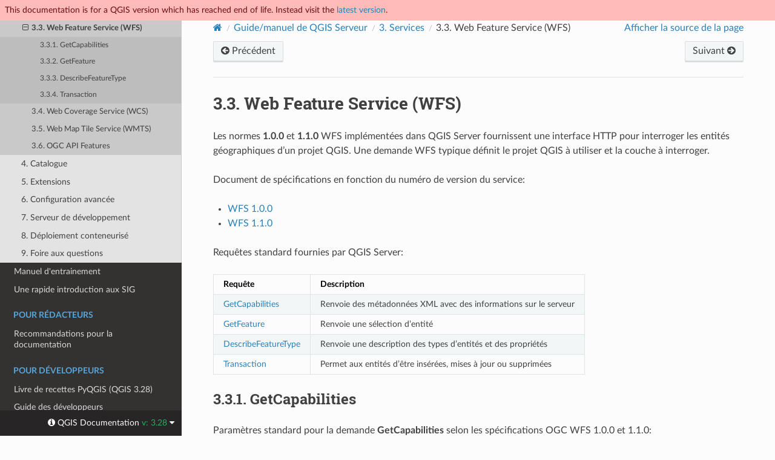

--- FILE ---
content_type: text/html
request_url: https://docs.qgis.org/3.28/fr/docs/server_manual/services/wfs.html
body_size: 10476
content:
<!DOCTYPE html>
<html class="writer-html5" lang="fr" data-content_root="../../../">
<head>
  <meta charset="utf-8" /><meta name="viewport" content="width=device-width, initial-scale=1" />

  <meta name="viewport" content="width=device-width, initial-scale=1.0" />
  <title>3.3. Web Feature Service (WFS) &mdash; Documentation QGIS Documentation </title>
      <link rel="stylesheet" type="text/css" href="../../../_static/pygments.css?v=80d5e7a1" />
      <link rel="stylesheet" type="text/css" href="../../../_static/css/qgis_docs.css?v=3fdf4c33" />
      <link rel="stylesheet" type="text/css" href="../../../_static/togglebutton.css?v=13237357" />
      <link rel="stylesheet" type="text/css" href="../../../_static/copybutton.css?v=76b2166b" />
      <link rel="stylesheet" type="text/css" href="../../../_static/css/qgis_topbar.css?v=5613a779" />

  
    <link rel="shortcut icon" href="../../../_static/qgis_logo.ico"/>
    <link rel="canonical" href="https://docs.qgis.org/latest/en/docs/server_manual/services/wfs.html"/>
  <!--[if lt IE 9]>
    <script src="../../../_static/js/html5shiv.min.js"></script>
  <![endif]-->
  
        <script src="../../../_static/jquery.js?v=5d32c60e"></script>
        <script src="../../../_static/_sphinx_javascript_frameworks_compat.js?v=2cd50e6c"></script>
        <script src="../../../_static/documentation_options.js?v=d1a510d7"></script>
        <script src="../../../_static/doctools.js?v=888ff710"></script>
        <script src="../../../_static/sphinx_highlight.js?v=dc90522c"></script>
        <script src="../../../_static/clipboard.min.js?v=a7894cd8"></script>
        <script src="../../../_static/copybutton.js?v=f281be69"></script>
        <script>let toggleHintShow = 'Click to show';</script>
        <script>let toggleHintHide = 'Click to hide';</script>
        <script>let toggleOpenOnPrint = 'true';</script>
        <script src="../../../_static/togglebutton.js?v=4a39c7ea"></script>
        <script src="../../../_static/translations.js?v=d99ca74e"></script>
        <script>var togglebuttonSelector = '.toggle, .admonition.dropdown';</script>
        <script>var togglebuttonSelector = '.toggle, .admonition.dropdown';</script>
    <script src="../../../_static/js/theme.js"></script>
    <link rel="index" title="Index" href="../../../genindex.html" />
    <link rel="search" title="Recherche" href="../../../search.html" />
    <link rel="next" title="3.4. Web Coverage Service (WCS)" href="wcs.html" />
    <link rel="prev" title="3.2. Web Map Service (WMS)" href="wms.html" />
  <meta name="description" content="QGIS 3.28 documentation: 3.3. Web Feature Service (WFS)">
  <meta name="robots" content="noindex">
</head>

<body class="wy-body-for-nav">

  <nav class="release_status_topbar">
    <div class="row outdated">
     This documentation is for a QGIS version which has reached end of life. Instead visit the <a href="https://docs.qgis.org/latest/fr/docs/server_manual/services/wfs.html">latest version</a>.
    </div>
  </nav>

   

 
  <div class="wy-grid-for-nav">
    <nav data-toggle="wy-nav-shift" class="wy-nav-side">
      <div class="wy-side-scroll">
        <div class="wy-side-nav-search" >
   

          
          
          <a href="../../index.html" class="icon icon-home">
            QGIS Documentation
              <img src="../../../_static/logo.png" class="logo" alt="Logo"/>
          </a>
              <div class="version">
                3.28
              </div>
<div role="search">
  <form id="rtd-search-form" class="wy-form" action="../../../search.html" method="get">
    <input type="text" name="q" placeholder="Rechercher docs" aria-label="Rechercher docs" />
    <input type="hidden" name="check_keywords" value="yes" />
    <input type="hidden" name="area" value="default" />
  </form>
</div>
   <a href= "../../../genindex.html">Index</a>
 
        </div><div class="wy-menu wy-menu-vertical" data-spy="affix" role="navigation" aria-label="Navigation menu">
              <p class="caption" role="heading"><span class="caption-text">Pour Utilisateurs</span></p>
<ul class="current">
<li class="toctree-l1"><a class="reference internal" href="../../user_manual/index.html">Guide de l'utilisateur/manuel de QGIS Desktop (QGIS 3.28)</a></li>
<li class="toctree-l1 current"><a class="reference internal" href="../index.html">Guide/manuel de QGIS Serveur (QGIS 3.28)</a><ul class="current">
<li class="toctree-l2"><a class="reference internal" href="../introduction.html">1. Introduction</a></li>
<li class="toctree-l2"><a class="reference internal" href="../getting_started.html">2. Premiers Pas</a></li>
<li class="toctree-l2 current"><a class="reference internal" href="../services.html">3. Services</a><ul class="current">
<li class="toctree-l3"><a class="reference internal" href="basics.html">3.1. Basics</a></li>
<li class="toctree-l3"><a class="reference internal" href="wms.html">3.2. Web Map Service (WMS)</a></li>
<li class="toctree-l3 current"><a class="current reference internal" href="#">3.3. Web Feature Service (WFS)</a><ul>
<li class="toctree-l4"><a class="reference internal" href="#getcapabilities">3.3.1. GetCapabilities</a></li>
<li class="toctree-l4"><a class="reference internal" href="#getfeature">3.3.2. GetFeature</a></li>
<li class="toctree-l4"><a class="reference internal" href="#describefeaturetype">3.3.3. DescribeFeatureType</a></li>
<li class="toctree-l4"><a class="reference internal" href="#transaction">3.3.4. Transaction</a></li>
</ul>
</li>
<li class="toctree-l3"><a class="reference internal" href="wcs.html">3.4. Web Coverage Service (WCS)</a></li>
<li class="toctree-l3"><a class="reference internal" href="wmts.html">3.5. Web Map Tile Service (WMTS)</a></li>
<li class="toctree-l3"><a class="reference internal" href="ogcapif.html">3.6. OGC API Features</a></li>
</ul>
</li>
<li class="toctree-l2"><a class="reference internal" href="../catalog.html">4. Catalogue</a></li>
<li class="toctree-l2"><a class="reference internal" href="../plugins.html">5. Extensions</a></li>
<li class="toctree-l2"><a class="reference internal" href="../config.html">6. Configuration avancée</a></li>
<li class="toctree-l2"><a class="reference internal" href="../development_server.html">7. Serveur de développement</a></li>
<li class="toctree-l2"><a class="reference internal" href="../containerized_deployment.html">8. Déploiement conteneurisé</a></li>
<li class="toctree-l2"><a class="reference internal" href="../faq.html">9. Foire aux questions</a></li>
</ul>
</li>
<li class="toctree-l1"><a class="reference internal" href="../../training_manual/index.html">Manuel d'entrainement</a></li>
<li class="toctree-l1"><a class="reference internal" href="../../gentle_gis_introduction/index.html">Une rapide introduction aux SIG</a></li>
</ul>
<p class="caption" role="heading"><span class="caption-text">Pour Rédacteurs</span></p>
<ul>
<li class="toctree-l1"><a class="reference internal" href="../../documentation_guidelines/index.html">Recommandations pour la documentation</a></li>
</ul>
<p class="caption" role="heading"><span class="caption-text">Pour Développeurs</span></p>
<ul>
<li class="toctree-l1"><a class="reference internal" href="../../pyqgis_developer_cookbook/index.html">Livre de recettes PyQGIS (QGIS 3.28)</a></li>
<li class="toctree-l1"><a class="reference internal" href="../../developers_guide/index.html">Guide des développeurs</a></li>
</ul>

        </div>
      </div>
    </nav>

    <section data-toggle="wy-nav-shift" class="wy-nav-content-wrap"><nav class="wy-nav-top" aria-label="Mobile navigation menu" >
          <i data-toggle="wy-nav-top" class="fa fa-bars"></i>
          <a href="../../index.html">QGIS Documentation</a>
      </nav>

      <div class="wy-nav-content">
        <div class="rst-content">
          <div role="navigation" aria-label="Page navigation">
  <ul class="wy-breadcrumbs">
      <li><a href="../../index.html" class="icon icon-home" aria-label="Home"></a></li>
          <li class="breadcrumb-item"><a href="../index.html">Guide/manuel de QGIS Serveur</a></li>
          <li class="breadcrumb-item"><a href="../services.html"><span class="section-number">3. </span>Services</a></li>
      <li class="breadcrumb-item active"><span class="section-number">3.3. </span>Web Feature Service (WFS)</li>
      <li class="wy-breadcrumbs-aside">
            <a href="../../../_sources/docs/server_manual/services/wfs.rst.txt" rel="nofollow"> Afficher la source de la page</a>
      </li>
  </ul><div class="rst-breadcrumbs-buttons" role="navigation" aria-label="Sequential page navigation">
        <a href="wms.html" class="btn btn-neutral float-left" title="3.2. Web Map Service (WMS)" accesskey="p"><span class="fa fa-arrow-circle-left" aria-hidden="true"></span> Précédent</a>
        <a href="wcs.html" class="btn btn-neutral float-right" title="3.4. Web Coverage Service (WCS)" accesskey="n">Suivant <span class="fa fa-arrow-circle-right" aria-hidden="true"></span></a>
  </div>
  <hr/>
</div>
          <div role="main" class="document" itemscope="itemscope" itemtype="http://schema.org/Article">
           <div itemprop="articleBody">
             
  <section id="web-feature-service-wfs">
<h1><span class="section-number">3.3. </span>Web Feature Service (WFS)<a class="headerlink" href="#web-feature-service-wfs" title="Link to this heading"></a></h1>
<p>Les normes <strong>1.0.0</strong> et <strong>1.1.0</strong> WFS implémentées dans QGIS Server fournissent une interface HTTP pour interroger les entités géographiques d’un projet QGIS. Une demande WFS typique définit le projet QGIS à utiliser et la couche à interroger.</p>
<p>Document de spécifications en fonction du numéro de version du service:</p>
<ul class="simple">
<li><p><a class="reference external" href="https://portal.ogc.org/files/?artifact_id=7176">WFS 1.0.0</a></p></li>
<li><p><a class="reference external" href="https://portal.ogc.org/files/?artifact_id=8339">WFS 1.1.0</a></p></li>
</ul>
<p>Requêtes standard fournies par QGIS Server:</p>
<table class="docutils align-default">
<thead>
<tr class="row-odd"><th class="head"><p>Requête</p></th>
<th class="head"><p>Description</p></th>
</tr>
</thead>
<tbody>
<tr class="row-even"><td><p><a class="reference internal" href="#wfs-getcapabilities"><span class="std std-ref">GetCapabilities</span></a></p></td>
<td><p>Renvoie des métadonnées XML avec des informations sur le serveur</p></td>
</tr>
<tr class="row-odd"><td><p><a class="reference internal" href="#wfs-getfeature"><span class="std std-ref">GetFeature</span></a></p></td>
<td><p>Renvoie une sélection d’entité</p></td>
</tr>
<tr class="row-even"><td><p><a class="reference internal" href="#wfs-describefeaturetype"><span class="std std-ref">DescribeFeatureType</span></a></p></td>
<td><p>Renvoie une description des types d’entités et des propriétés</p></td>
</tr>
<tr class="row-odd"><td><p><a class="reference internal" href="#wfs-transaction"><span class="std std-ref">Transaction</span></a></p></td>
<td><p>Permet aux entités d’être insérées, mises à jour ou supprimées</p></td>
</tr>
</tbody>
</table>
<section id="getcapabilities">
<span id="wfs-getcapabilities"></span><h2><span class="section-number">3.3.1. </span>GetCapabilities<a class="headerlink" href="#getcapabilities" title="Link to this heading"></a></h2>
<p>Paramètres standard pour la demande <strong>GetCapabilities</strong>  selon les spécifications OGC WFS 1.0.0 et 1.1.0:</p>
<table class="docutils align-default">
<thead>
<tr class="row-odd"><th class="head"><p>Paramètre</p></th>
<th class="head"><p>Requis</p></th>
<th class="head"><p>Description</p></th>
</tr>
</thead>
<tbody>
<tr class="row-even"><td><p><a class="reference internal" href="basics.html#services-basics-service"><span class="std std-ref">SERVICE</span></a></p></td>
<td><p>Oui</p></td>
<td><p>Nom du service (<strong>WFS</strong>)</p></td>
</tr>
<tr class="row-odd"><td><p><a class="reference internal" href="basics.html#services-basics-request"><span class="std std-ref">REQUEST</span></a></p></td>
<td><p>Oui</p></td>
<td><p>Nom de la requête (<strong>GetCapabilities</strong>)</p></td>
</tr>
<tr class="row-even"><td><p><a class="reference internal" href="#wfs-version"><span class="std std-ref">VERSION</span></a></p></td>
<td><p>Non</p></td>
<td><p>Version du service</p></td>
</tr>
</tbody>
</table>
<p>Outre les paramètres standard, QGIS prend en charge les paramètres  suivants :</p>
<table class="docutils align-default">
<thead>
<tr class="row-odd"><th class="head"><p>Paramètre</p></th>
<th class="head"><p>Requis</p></th>
<th class="head"><p>Description</p></th>
</tr>
</thead>
<tbody>
<tr class="row-even"><td><p><a class="reference internal" href="basics.html#services-basics-map"><span class="std std-ref">MAP</span></a></p></td>
<td><p>Oui</p></td>
<td><p>Fichier du projet QGIS</p></td>
</tr>
</tbody>
</table>
<section id="version">
<span id="wfs-version"></span><h3>VERSION<a class="headerlink" href="#version" title="Link to this heading"></a></h3>
<p>Ce paramètre permet de spécifier la version du service à utiliser. Les valeurs disponibles pour le paramètre <code class="docutils literal notranslate"><span class="pre">VERSION</span></code> sont:</p>
<ul class="simple">
<li><p><code class="docutils literal notranslate"><span class="pre">1.0.0</span></code></p></li>
<li><p><code class="docutils literal notranslate"><span class="pre">1.1.0</span></code></p></li>
</ul>
<p>Si aucune version n’est indiquée dans la requête, alors <code class="docutils literal notranslate"><span class="pre">1.1.0</span></code> est utilisée par défaut.</p>
<p>Exemple d’URL :</p>
<div class="highlight-bash notranslate"><div class="highlight"><pre><span></span>http://localhost/qgisserver?
<span class="nv">SERVICE</span><span class="o">=</span>WFS
<span class="p">&amp;</span><span class="nv">VERSION</span><span class="o">=</span><span class="m">1</span>.1.0
<span class="p">&amp;</span>...
</pre></div>
</div>
</section>
</section>
<section id="getfeature">
<span id="wfs-getfeature"></span><h2><span class="section-number">3.3.2. </span>GetFeature<a class="headerlink" href="#getfeature" title="Link to this heading"></a></h2>
<p>Paramètres standard pour la demande <strong>GetFeature</strong> selon les spécifications OGC WFS 1.0.0 et 1.1.0:</p>
<table class="docutils align-default">
<thead>
<tr class="row-odd"><th class="head"><p>Paramètre</p></th>
<th class="head"><p>Requis</p></th>
<th class="head"><p>Description</p></th>
</tr>
</thead>
<tbody>
<tr class="row-even"><td><p><a class="reference internal" href="basics.html#services-basics-service"><span class="std std-ref">SERVICE</span></a></p></td>
<td><p>Oui</p></td>
<td><p>Nom du service (<strong>WFS</strong>)</p></td>
</tr>
<tr class="row-odd"><td><p><a class="reference internal" href="basics.html#services-basics-request"><span class="std std-ref">REQUEST</span></a></p></td>
<td><p>Oui</p></td>
<td><p>nom de la requête (<strong>GetFeature</strong>)</p></td>
</tr>
<tr class="row-even"><td><p><a class="reference internal" href="#wfs-version"><span class="std std-ref">VERSION</span></a></p></td>
<td><p>Non</p></td>
<td><p>Version du service</p></td>
</tr>
<tr class="row-odd"><td><p><a class="reference internal" href="#wfs-getfeature-typename"><span class="std std-ref">TYPENAME</span></a></p></td>
<td><p>Non</p></td>
<td><p>Nom des couches</p></td>
</tr>
<tr class="row-even"><td><p><a class="reference internal" href="#wfs-getfeature-featureid"><span class="std std-ref">FEATUREID</span></a></p></td>
<td><p>Non</p></td>
<td><p>Filtre les entités par leur identifiant</p></td>
</tr>
<tr class="row-odd"><td><p><a class="reference internal" href="#wfs-getfeature-outputformat"><span class="std std-ref">OUTPUTFORMAT</span></a></p></td>
<td><p>Non</p></td>
<td><p>Format de sortie</p></td>
</tr>
<tr class="row-even"><td><p><a class="reference internal" href="#wfs-getfeature-resulttype"><span class="std std-ref">RESULTTYPE</span></a></p></td>
<td><p>Non</p></td>
<td><p>Type de résultat</p></td>
</tr>
<tr class="row-odd"><td><p><a class="reference internal" href="#wfs-getfeature-propertyname"><span class="std std-ref">PROPERTYNAME</span></a></p></td>
<td><p>Non</p></td>
<td><p>Nom des propriétés à renvoyer</p></td>
</tr>
<tr class="row-even"><td><p><a class="reference internal" href="#wfs-getfeature-maxfeatures"><span class="std std-ref">MAXFEATURES</span></a></p></td>
<td><p>Non</p></td>
<td><p>Nombre maximum d’entités à renvoyer</p></td>
</tr>
<tr class="row-odd"><td><p><a class="reference internal" href="#wfs-getfeature-srsname"><span class="std std-ref">SRSNAME</span></a></p></td>
<td><p>Non</p></td>
<td><p>Système de coordonnées de référence</p></td>
</tr>
<tr class="row-even"><td><p><a class="reference internal" href="#wfs-getfeature-filter"><span class="std std-ref">FILTER</span></a></p></td>
<td><p>Non</p></td>
<td><p>Encodage du filtre OGC</p></td>
</tr>
<tr class="row-odd"><td><p><a class="reference internal" href="#wfs-getfeature-bbox"><span class="std std-ref">BBOX</span></a></p></td>
<td><p>Non</p></td>
<td><p>Emprise de la carte</p></td>
</tr>
<tr class="row-even"><td><p><a class="reference internal" href="#wfs-getfeature-sortby"><span class="std std-ref">SORTBY</span></a></p></td>
<td><p>Non</p></td>
<td><p>Trie les résultats</p></td>
</tr>
</tbody>
</table>
<p>Outre les paramètres standard, QGIS prend en charge les paramètres  suivants :</p>
<table class="docutils align-default">
<thead>
<tr class="row-odd"><th class="head"><p>Paramètre</p></th>
<th class="head"><p>Requis</p></th>
<th class="head"><p>Description</p></th>
</tr>
</thead>
<tbody>
<tr class="row-even"><td><p><a class="reference internal" href="basics.html#services-basics-map"><span class="std std-ref">MAP</span></a></p></td>
<td><p>Oui</p></td>
<td><p>Fichier du projet QGIS</p></td>
</tr>
<tr class="row-odd"><td><p><a class="reference internal" href="#wfs-getfeature-startindex"><span class="std std-ref">STARTINDEX</span></a></p></td>
<td><p>Non</p></td>
<td><p>Pagination</p></td>
</tr>
<tr class="row-even"><td><p><a class="reference internal" href="#wfs-getfeature-geometryname"><span class="std std-ref">GEOMETRYNAME</span></a></p></td>
<td><p>Non</p></td>
<td><p>Type de géométrie à renvoyer</p></td>
</tr>
<tr class="row-odd"><td><p><a class="reference internal" href="#wfs-getfeature-expfilter"><span class="std std-ref">EXP_FILTER</span></a></p></td>
<td><p>Non</p></td>
<td><p>Expression de filtrage</p></td>
</tr>
</tbody>
</table>
<section id="typename">
<span id="wfs-getfeature-typename"></span><h3>TYPENAME<a class="headerlink" href="#typename" title="Link to this heading"></a></h3>
<p>Ce paramètre permet de spécifier les noms des couches et est obligatoire si <code class="docutils literal notranslate"><span class="pre">FEATUREID</span></code> n’est pas défini.</p>
<p>Exemple d’URL :</p>
<div class="highlight-bash notranslate"><div class="highlight"><pre><span></span>http://localhost/qgisserver?
<span class="nv">SERVICE</span><span class="o">=</span>WFS
<span class="p">&amp;</span><span class="nv">VERSION</span><span class="o">=</span><span class="m">1</span>.1.0
<span class="p">&amp;</span><span class="nv">REQUEST</span><span class="o">=</span>GetFeature
<span class="p">&amp;</span><span class="nv">TYPENAME</span><span class="o">=</span>countries
</pre></div>
</div>
</section>
<section id="featureid">
<span id="wfs-getfeature-featureid"></span><h3>FEATUREID<a class="headerlink" href="#featureid" title="Link to this heading"></a></h3>
<p>Ce paramètre permet de spécifier l’ID d’une entité spécifique et est formé avec <cite>typename.fid,typename.fid,…`</cite>.</p>
<p>Exemple d’URL :</p>
<div class="highlight-bash notranslate"><div class="highlight"><pre><span></span>http://localhost/qgisserver?
<span class="nv">SERVICE</span><span class="o">=</span>WFS
<span class="p">&amp;</span><span class="nv">REQUEST</span><span class="o">=</span>GetFeature
<span class="p">&amp;</span><span class="nv">FEATUREID</span><span class="o">=</span>countries.0,places.1
</pre></div>
</div>
<p>réponse XML :</p>
<div class="highlight-xml notranslate"><div class="highlight"><pre><span></span><span class="nt">&lt;wfs:FeatureCollection</span><span class="w"> </span><span class="na">xmlns:wfs=</span><span class="s">&quot;http://www.opengis.net/wfs&quot;</span><span class="w"> </span><span class="na">xmlns:ogc=</span><span class="s">&quot;http://www.opengis.net/ogc&quot;</span><span class="w"> </span><span class="na">xmlns:gml=</span><span class="s">&quot;http://www.opengis.net/gml&quot;</span><span class="w"> </span><span class="na">xmlns:ows=</span><span class="s">&quot;http://www.opengis.net/ows&quot;</span><span class="w"> </span><span class="na">xmlns:xlink=</span><span class="s">&quot;http://www.w3.org/1999/xlink&quot;</span><span class="w"> </span><span class="na">xmlns:qgs=</span><span class="s">&quot;http://www.qgis.org/gml&quot;</span><span class="w"> </span><span class="na">xmlns:xsi=</span><span class="s">&quot;http://www.w3.org/2001/XMLSchema-instance&quot;</span><span class="w"> </span><span class="na">xsi:schemaLocation=</span><span class="s">&quot;http://www.opengis.net/wfs http://schemas.opengis.net/wfs/1.1.0/wfs.xsd http://www.qgis.org/gml http://192.168.1.15/qgisserver?SERVICE=WFS&amp;VERSION=1.1.0&amp;REQUEST=DescribeFeatureType&amp;TYPENAME=countries,places&amp;OUTPUTFORMAT=text/xml; subtype%3Dgml/3.1.1&quot;</span><span class="nt">&gt;</span>
<span class="w">  </span><span class="nt">&lt;gml:boundedBy&gt;</span>
<span class="w">    </span>...
<span class="w">  </span><span class="nt">&lt;/gml:boundedBy&gt;</span>
<span class="w">  </span><span class="nt">&lt;gml:featureMember&gt;</span>
<span class="w">    </span><span class="nt">&lt;qgs:countries</span><span class="w"> </span><span class="na">gml:id=</span><span class="s">&quot;countries.1&quot;</span><span class="nt">&gt;</span>
<span class="w">      </span>...
<span class="w">    </span><span class="nt">&lt;/qgs:countries&gt;</span>
<span class="w">  </span><span class="nt">&lt;/gml:featureMember&gt;</span>
<span class="w">  </span><span class="nt">&lt;gml:featureMember&gt;</span>
<span class="w">    </span><span class="nt">&lt;qgs:places</span><span class="w"> </span><span class="na">gml:id=</span><span class="s">&quot;places.1&quot;</span><span class="nt">&gt;</span>
<span class="w">      </span>...
<span class="w">    </span><span class="nt">&lt;/qgs:places&gt;</span>
<span class="w">  </span><span class="nt">&lt;/gml:featureMember&gt;</span>
<span class="nt">&lt;/wfs:FeatureCollection&gt;</span>
</pre></div>
</div>
</section>
<section id="outputformat">
<span id="wfs-getfeature-outputformat"></span><h3>OUTPUTFORMAT<a class="headerlink" href="#outputformat" title="Link to this heading"></a></h3>
<p>Ce paramètre peut être utilisé pour spécifier le format de la réponse. Si <code class="docutils literal notranslate"><span class="pre">VERSION`</span> <span class="pre">est</span> <span class="pre">supérieur</span> <span class="pre">ou</span> <span class="pre">égal</span> <span class="pre">à</span> <span class="pre">``1.1.0</span></code>, GML3 est le format par défaut. Sinon, GML2 est utilisé.</p>
<p>Les valeurs disponibles sont :</p>
<ul class="simple">
<li><p><code class="docutils literal notranslate"><span class="pre">gml2</span></code></p></li>
<li><p><code class="docutils literal notranslate"><span class="pre">text/xml;</span> <span class="pre">subtype=gml/2.1.2</span></code></p></li>
<li><p><code class="docutils literal notranslate"><span class="pre">gml3</span></code></p></li>
<li><p><code class="docutils literal notranslate"><span class="pre">text/xml;</span> <span class="pre">subtype=gml/3.1.1</span></code></p></li>
<li><p><code class="docutils literal notranslate"><span class="pre">geojson</span></code></p></li>
<li><p><code class="docutils literal notranslate"><span class="pre">application/vnd.geo+json</span></code>,</p></li>
<li><p><code class="docutils literal notranslate"><span class="pre">application/vnd.geo</span> <span class="pre">json</span></code></p></li>
<li><p><code class="docutils literal notranslate"><span class="pre">application/geo+json</span></code></p></li>
<li><p><code class="docutils literal notranslate"><span class="pre">application/geo</span> <span class="pre">json</span></code></p></li>
<li><p><code class="docutils literal notranslate"><span class="pre">application/json</span></code></p></li>
</ul>
<p>Exemple d’URL :</p>
<div class="highlight-bash notranslate"><div class="highlight"><pre><span></span>http://localhost/qgisserver?
<span class="nv">SERVICE</span><span class="o">=</span>WFS
<span class="p">&amp;</span><span class="nv">REQUEST</span><span class="o">=</span>GetFeature
<span class="p">&amp;</span><span class="nv">FEATUREID</span><span class="o">=</span>countries.0
<span class="p">&amp;</span><span class="nv">OUTPUTFORMAT</span><span class="o">=</span>geojson
</pre></div>
</div>
<p>réponse GeoJSON :</p>
<div class="highlight-json notranslate"><div class="highlight"><pre><span></span><span class="p">{</span>
<span class="w">    </span><span class="nt">&quot;type&quot;</span><span class="p">:</span><span class="s2">&quot;FeatureCollection&quot;</span><span class="p">,</span>
<span class="w">    </span><span class="nt">&quot;bbox&quot;</span><span class="p">:[</span>
<span class="w">        </span><span class="mi">-180</span><span class="p">,</span>
<span class="w">        </span><span class="mi">-90</span><span class="p">,</span>
<span class="w">        </span><span class="mi">180</span><span class="p">,</span>
<span class="w">        </span><span class="mf">83.6236</span>
<span class="w">    </span><span class="p">],</span>
<span class="w">    </span><span class="nt">&quot;features&quot;</span><span class="p">:[</span>
<span class="w">        </span><span class="p">{</span>
<span class="w">            </span><span class="nt">&quot;bbox&quot;</span><span class="p">:[</span>
<span class="w">                </span><span class="mf">-61.891113</span><span class="p">,</span>
<span class="w">                </span><span class="mf">16.989719</span><span class="p">,</span>
<span class="w">                </span><span class="mf">-61.666389</span><span class="p">,</span>
<span class="w">                </span><span class="mf">17.724998</span>
<span class="w">            </span><span class="p">],</span>
<span class="w">            </span><span class="nt">&quot;geometry&quot;</span><span class="p">:{</span>
<span class="w">                </span><span class="nt">&quot;coordinates&quot;</span><span class="p">:[</span>
<span class="w">                    </span><span class="s2">&quot;...&quot;</span>
<span class="w">                </span><span class="p">],</span>
<span class="w">                </span><span class="nt">&quot;type&quot;</span><span class="p">:</span><span class="s2">&quot;MultiPolygon&quot;</span>
<span class="w">            </span><span class="p">},</span>
<span class="w">            </span><span class="nt">&quot;id&quot;</span><span class="p">:</span><span class="s2">&quot;countries.1&quot;</span><span class="p">,</span>
<span class="w">            </span><span class="nt">&quot;properties&quot;</span><span class="p">:{</span>
<span class="w">                </span><span class="nt">&quot;id&quot;</span><span class="p">:</span><span class="mi">1</span><span class="p">,</span>
<span class="w">                </span><span class="nt">&quot;name&quot;</span><span class="p">:</span><span class="s2">&quot;Antigua and Barbuda&quot;</span>
<span class="w">            </span><span class="p">},</span>
<span class="w">            </span><span class="nt">&quot;type&quot;</span><span class="p">:</span><span class="s2">&quot;Feature&quot;</span>
<span class="w">        </span><span class="p">}</span>
<span class="w">    </span><span class="p">]</span>
<span class="p">}</span>
</pre></div>
</div>
</section>
<section id="resulttype">
<span id="wfs-getfeature-resulttype"></span><h3>RESULTTYPE<a class="headerlink" href="#resulttype" title="Link to this heading"></a></h3>
<p>Ce paramètre peut être utilisé pour indiquer le genre de résultat attendu. Les valeurs possibles sont :</p>
<ul class="simple">
<li><p><code class="docutils literal notranslate"><span class="pre">results</span></code>: le comportement par défaut</p></li>
<li><p><code class="docutils literal notranslate"><span class="pre">hits</span></code>: renvoie seulement le décompte des entités</p></li>
</ul>
<p>Exemple d’URL :</p>
<div class="highlight-bash notranslate"><div class="highlight"><pre><span></span>http://localhost/qgisserver?
<span class="nv">SERVICE</span><span class="o">=</span>WFS
<span class="p">&amp;</span><span class="nv">VERSION</span><span class="o">=</span><span class="m">1</span>.1.0
<span class="p">&amp;</span><span class="nv">REQUEST</span><span class="o">=</span>GetFeature
<span class="p">&amp;</span><span class="nv">RESULTTYPE</span><span class="o">=</span>hits
<span class="p">&amp;</span>...
</pre></div>
</div>
</section>
<section id="propertyname">
<span id="wfs-getfeature-propertyname"></span><h3>PROPERTYNAME<a class="headerlink" href="#propertyname" title="Link to this heading"></a></h3>
<p>Ce paramètre peut être utilisé pour spécifier une propriété spécifique à retourner. Une propriété doit être associée à un <code class="docutils literal notranslate"><span class="pre">TYPENAME</span></code> ou à un  <code class="docutils literal notranslate"><span class="pre">FEATUREID</span></code>:</p>
<p>Exemple d’URL valide :</p>
<div class="highlight-bash notranslate"><div class="highlight"><pre><span></span>http://localhost/qgisserver?
<span class="nv">SERVICE</span><span class="o">=</span>WFS
<span class="p">&amp;</span><span class="nv">REQUEST</span><span class="o">=</span>GetFeature
<span class="p">&amp;</span><span class="nv">PROPERTYNAME</span><span class="o">=</span>name
<span class="p">&amp;</span><span class="nv">TYPENAME</span><span class="o">=</span>places
</pre></div>
</div>
<p>Au contraire, l’URL suivante renverra une exception :</p>
<div class="highlight-bash notranslate"><div class="highlight"><pre><span></span>http://localhost/qgisserver?
<span class="nv">SERVICE</span><span class="o">=</span>WFS
<span class="p">&amp;</span><span class="nv">REQUEST</span><span class="o">=</span>GetFeature
<span class="p">&amp;</span><span class="nv">PROPERTYNAME</span><span class="o">=</span>name
<span class="p">&amp;</span><span class="nv">TYPENAME</span><span class="o">=</span>places,countries
</pre></div>
</div>
<div class="highlight-xml notranslate"><div class="highlight"><pre><span></span><span class="nt">&lt;ServiceExceptionReport</span><span class="w"> </span><span class="na">xmlns=</span><span class="s">&quot;http://www.opengis.net/ogc&quot;</span><span class="w"> </span><span class="na">version=</span><span class="s">&quot;1.2.0&quot;</span><span class="nt">&gt;</span>
<span class="w">    </span><span class="nt">&lt;ServiceException</span><span class="w"> </span><span class="na">code=</span><span class="s">&quot;RequestNotWellFormed&quot;</span><span class="nt">&gt;</span>There<span class="w"> </span>has<span class="w"> </span>to<span class="w"> </span>be<span class="w"> </span>a<span class="w"> </span>1:1<span class="w"> </span>mapping<span class="w"> </span>between<span class="w"> </span>each<span class="w"> </span>element<span class="w"> </span>in<span class="w"> </span>a<span class="w"> </span>TYPENAME<span class="w"> </span>and<span class="w"> </span>the<span class="w"> </span>PROPERTYNAME<span class="w"> </span>list<span class="nt">&lt;/ServiceException&gt;</span>
<span class="nt">&lt;/ServiceExceptionReport&gt;</span>
</pre></div>
</div>
</section>
<section id="maxfeatures">
<span id="wfs-getfeature-maxfeatures"></span><h3>MAXFEATURES<a class="headerlink" href="#maxfeatures" title="Link to this heading"></a></h3>
<p>Ce paramètre permet de limiter le nombre d’entités renvoyées par la requête.</p>
<p>Exemple d’URL :</p>
<div class="highlight-bash notranslate"><div class="highlight"><pre><span></span>http://localhost/qgisserver?
<span class="nv">SERVICE</span><span class="o">=</span>WFS
<span class="p">&amp;</span><span class="nv">REQUEST</span><span class="o">=</span>GetFeature
<span class="p">&amp;</span><span class="nv">TYPENAME</span><span class="o">=</span>places
<span class="p">&amp;</span><span class="nv">MAXFEATURES</span><span class="o">=</span><span class="m">1000</span>
</pre></div>
</div>
<div class="admonition note">
<p class="admonition-title">Note</p>
<p>Ce paramètre peut être utile pour améliorer les performances lorsque les couches vectorielles sous-jacentes sont lourdes.</p>
</div>
</section>
<section id="srsname">
<span id="wfs-getfeature-srsname"></span><h3>SRSNAME<a class="headerlink" href="#srsname" title="Link to this heading"></a></h3>
<p>Ce paramètre permet d’indiquer le Système de Référence Spatial de sortie de la réponse ainsi que le SCR <code class="docutils literal notranslate"><span class="pre">BBOX`</span></code> et doit être formé comme <code class="docutils literal notranslate"><span class="pre">EPSG:XXXX</span></code>.</p>
<p>Exemple d’URL :</p>
<div class="highlight-bash notranslate"><div class="highlight"><pre><span></span>http://localhost/qgisserver?
<span class="nv">SERVICE</span><span class="o">=</span>WFS
<span class="p">&amp;</span><span class="nv">REQUEST</span><span class="o">=</span>GetFeature
<span class="p">&amp;</span><span class="nv">TYPENAME</span><span class="o">=</span>places
<span class="p">&amp;</span><span class="nv">SRSNAME</span><span class="o">=</span>EPSG:32620
</pre></div>
</div>
</section>
<section id="filter">
<span id="wfs-getfeature-filter"></span><h3>FILTER<a class="headerlink" href="#filter" title="Link to this heading"></a></h3>
<p>This parameter allows to filter the response with the <strong>Filter Encoding</strong>
language defined by the
<a class="reference external" href="https://www.ogc.org/standards/filter">OGC Filter Encoding standard</a>. For
example:</p>
<div class="highlight-bash notranslate"><div class="highlight"><pre><span></span>http://localhost/qgisserver?
<span class="nv">SERVICE</span><span class="o">=</span>WFS<span class="p">&amp;</span>
<span class="nv">REQUEST</span><span class="o">=</span>GetFeature<span class="p">&amp;</span>
<span class="nv">TYPENAME</span><span class="o">=</span>places<span class="p">&amp;</span>
<span class="nv">FILTER</span><span class="o">=</span>&lt;Filter&gt;&lt;PropertyIsEqualTo&gt;&lt;PropertyName&gt;name&lt;/PropertyName&gt;&lt;Literal&gt;Paris&lt;/Literal&gt;&lt;/PropertyIsEqualTo&gt;&lt;/Filter&gt;
</pre></div>
</div>
<p>In case of multiple typenames, filters have to be enclosed in parentheses:</p>
<div class="highlight-bash notranslate"><div class="highlight"><pre><span></span>http://localhost/qgisserver?
<span class="nv">SERVICE</span><span class="o">=</span>WFS
<span class="p">&amp;</span><span class="nv">REQUEST</span><span class="o">=</span>GetFeature
<span class="p">&amp;</span><span class="nv">TYPENAME</span><span class="o">=</span>places,countries
<span class="p">&amp;</span><span class="nv">FILTER</span><span class="o">=(</span>&lt;Filter&gt;&lt;PropertyIsEqualTo&gt;&lt;PropertyName&gt;name&lt;/PropertyName&gt;&lt;Literal&gt;Paris&lt;/Literal&gt;&lt;/PropertyIsEqualTo&gt;&lt;/Filter&gt;<span class="o">)(</span>&lt;Filter&gt;&lt;PropertyIsEqualTo&gt;&lt;PropertyName&gt;name&lt;/PropertyName&gt;&lt;Literal&gt;France&lt;/Literal&gt;&lt;/PropertyIsEqualTo&gt;&lt;/Filter&gt;<span class="o">)</span>
</pre></div>
</div>
<p>Filter features that intersect with a polygon:</p>
<div class="highlight-bash notranslate"><div class="highlight"><pre><span></span>http://localhost/qgisserver?
<span class="nv">SERVICE</span><span class="o">=</span>WFS
<span class="p">&amp;</span><span class="nv">REQUEST</span><span class="o">=</span>GetFeature
<span class="p">&amp;</span><span class="nv">VERSION</span><span class="o">=</span><span class="m">1</span>.1.0
<span class="p">&amp;</span><span class="nv">TYPENAME</span><span class="o">=</span>places
<span class="p">&amp;</span><span class="nv">FILTER</span><span class="o">=</span>&lt;Filter<span class="w"> </span><span class="nv">xmlns</span><span class="o">=</span><span class="s2">&quot;http://www.opengis.net/ogc&quot;</span>&gt;
<span class="w">           </span>&lt;Intersects&gt;
<span class="w">               </span>&lt;PropertyName&gt;geometry&lt;/PropertyName&gt;
<span class="w">               </span>&lt;Polygon<span class="w"> </span><span class="nv">xmlns</span><span class="o">=</span><span class="s2">&quot;http://www.opengis.net/gml&quot;</span><span class="w"> </span><span class="nv">srsName</span><span class="o">=</span><span class="s2">&quot;EPSG:4326&quot;</span>&gt;
<span class="w">                   </span>&lt;exterior&gt;
<span class="w">                       </span>&lt;LinearRing&gt;
<span class="w">                           </span>&lt;posList&gt;
<span class="w">                               </span>-0.6389<span class="w"> </span><span class="m">42</span>.5922
<span class="w">                               </span><span class="m">10</span>.2683<span class="w"> </span><span class="m">51</span>.9106
<span class="w">                               </span><span class="m">14</span>.5196<span class="w"> </span><span class="m">41</span>.0320
<span class="w">                               </span>-0.6389<span class="w"> </span><span class="m">42</span>.5922
<span class="w">                           </span>&lt;/posList&gt;
<span class="w">                       </span>&lt;/LinearRing&gt;
<span class="w">                   </span>&lt;/exterior&gt;
<span class="w">               </span>&lt;/Polygon&gt;
<span class="w">           </span>&lt;/Intersects&gt;
<span class="w">       </span>&lt;/Filter&gt;
</pre></div>
</div>
</section>
<section id="bbox">
<span id="wfs-getfeature-bbox"></span><h3>BBOX<a class="headerlink" href="#bbox" title="Link to this heading"></a></h3>
<p>Ce paramètre permet de spécifier l’étendue de la carte avec des unités en fonction du SCR actuel. Les coordonnées doivent être séparées par une virgule.</p>
<p>L paramètre <a href="#id1"><span class="problematic" id="id2">``</span></a>SRSNAME``peut spécifier le SCR de l’étendue. S’il n’est pas spécifié, le SCR de la couche est utilisé.</p>
<p>Exemple d’URL :</p>
<div class="highlight-bash notranslate"><div class="highlight"><pre><span></span>http://localhost/qgisserver?
<span class="nv">SERVICE</span><span class="o">=</span>WFS
<span class="p">&amp;</span><span class="nv">REQUEST</span><span class="o">=</span>GetFeature
<span class="p">&amp;</span><span class="nv">TYPENAME</span><span class="o">=</span>places
<span class="p">&amp;</span><span class="nv">BBOX</span><span class="o">=</span>-11.84,42.53,8.46,50.98
</pre></div>
</div>
<p>Le paramètre <code class="docutils literal notranslate"><span class="pre">FEATUREID</span></code> ne peut pas être utilisé avec le paramètre <code class="docutils literal notranslate"><span class="pre">BBOX</span></code>. Toute tentative entraînera une exception :</p>
<div class="highlight-xml notranslate"><div class="highlight"><pre><span></span><span class="nt">&lt;ServiceExceptionReport</span><span class="w"> </span><span class="na">xmlns=</span><span class="s">&quot;http://www.opengis.net/ogc&quot;</span><span class="w"> </span><span class="na">version=</span><span class="s">&quot;1.2.0&quot;</span><span class="nt">&gt;</span>
<span class="w">  </span><span class="nt">&lt;ServiceException</span><span class="w"> </span><span class="na">code=</span><span class="s">&quot;RequestNotWellFormed&quot;</span><span class="nt">&gt;</span>FEATUREID<span class="w"> </span>FILTER<span class="w"> </span>and<span class="w"> </span>BBOX<span class="w"> </span>parameters<span class="w"> </span>are<span class="w"> </span>mutually<span class="w"> </span>exclusive<span class="nt">&lt;/ServiceException&gt;</span>
<span class="nt">&lt;/ServiceExceptionReport&gt;</span>
</pre></div>
</div>
</section>
<section id="sortby">
<span id="wfs-getfeature-sortby"></span><h3>SORTBY<a class="headerlink" href="#sortby" title="Link to this heading"></a></h3>
<p>Ce paramètre permet de trier les entités résultantes selon les valeurs des propriétés et doit être formé comme  <code class="docutils literal notranslate"><span class="pre">propertyname</span> <span class="pre">SORTRULE</span></code>.</p>
<p>Valeurs disponibles pour <code class="docutils literal notranslate"><span class="pre">SORTRULE</span></code> en cas de tri descendant :</p>
<ul class="simple">
<li><p><code class="docutils literal notranslate"><span class="pre">D</span></code></p></li>
<li><p><code class="docutils literal notranslate"><span class="pre">+D</span></code></p></li>
<li><p><code class="docutils literal notranslate"><span class="pre">DESC</span></code></p></li>
<li><p><code class="docutils literal notranslate"><span class="pre">+DESC</span></code></p></li>
</ul>
<p>Valeurs disponibles pour <code class="docutils literal notranslate"><span class="pre">SORTRULE</span></code> en cas de tri ascendant :</p>
<ul class="simple">
<li><p><code class="docutils literal notranslate"><span class="pre">A</span></code></p></li>
<li><p><code class="docutils literal notranslate"><span class="pre">+A</span></code></p></li>
<li><p><code class="docutils literal notranslate"><span class="pre">ASC</span></code></p></li>
<li><p><code class="docutils literal notranslate"><span class="pre">+ASC</span></code></p></li>
</ul>
<p>Exemple d’URL :</p>
<div class="highlight-bash notranslate"><div class="highlight"><pre><span></span>http://localhost/qgisserver?
<span class="nv">SERVICE</span><span class="o">=</span>WFS
<span class="p">&amp;</span><span class="nv">REQUEST</span><span class="o">=</span>GetFeature
<span class="p">&amp;</span><span class="nv">TYPENAME</span><span class="o">=</span>places
<span class="p">&amp;</span><span class="nv">PROPERTYNAME</span><span class="o">=</span>name
<span class="p">&amp;</span><span class="nv">MAXFEATURES</span><span class="o">=</span><span class="m">3</span>
<span class="p">&amp;</span><span class="nv">SORTBY</span><span class="o">=</span>name<span class="w"> </span>DESC
</pre></div>
</div>
<p>Le résultat correspondant :</p>
<div class="highlight-xml notranslate"><div class="highlight"><pre><span></span><span class="nt">&lt;wfs:FeatureCollection</span><span class="w"> </span><span class="na">xmlns:wfs=</span><span class="s">&quot;http://www.opengis.net/wfs&quot;</span><span class="w"> </span><span class="na">xmlns:ogc=</span><span class="s">&quot;http://www.opengis.net/ogc&quot;</span><span class="w"> </span><span class="na">xmlns:gml=</span><span class="s">&quot;http://www.opengis.net/gml&quot;</span><span class="w"> </span><span class="na">xmlns:ows=</span><span class="s">&quot;http://www.opengis.net/ows&quot;</span><span class="w"> </span><span class="na">xmlns:xlink=</span><span class="s">&quot;http://www.w3.org/1999/xlink&quot;</span><span class="w"> </span><span class="na">xmlns:qgs=</span><span class="s">&quot;http://www.qgis.org/gml&quot;</span><span class="w"> </span><span class="na">xmlns:xsi=</span><span class="s">&quot;http://www.w3.org/2001/XMLSchema-instance&quot;</span><span class="w"> </span><span class="na">xsi:schemaLocation=</span><span class="s">&quot;http://www.opengis.net/wfs http://schemas.opengis.net/wfs/1.1.0/wfs.xsd http://www.qgis.org/gml http://192.168.1.15/qgisserver?SERVICE=WFS&amp;VERSION=1.1.0&amp;REQUEST=DescribeFeatureType&amp;TYPENAME=places&amp;OUTPUTFORMAT=text/xml; subtype%3Dgml/3.1.1&quot;</span><span class="nt">&gt;</span>
<span class="w">    </span><span class="nt">&lt;gml:boundedBy&gt;</span>
<span class="w">        </span>...
<span class="w">    </span><span class="nt">&lt;/gml:boundedBy&gt;</span>
<span class="w">    </span><span class="nt">&lt;gml:featureMember&gt;</span>
<span class="w">        </span><span class="nt">&lt;qgs:places</span><span class="w"> </span><span class="na">gml:id=</span><span class="s">&quot;places.90&quot;</span><span class="nt">&gt;</span>
<span class="w">            </span><span class="nt">&lt;qgs:name&gt;</span>Zagreb<span class="nt">&lt;/qgs:name&gt;</span>
<span class="w">        </span><span class="nt">&lt;/qgs:places&gt;</span>
<span class="w">    </span><span class="nt">&lt;/gml:featureMember&gt;</span>
<span class="w">    </span><span class="nt">&lt;gml:featureMember&gt;</span>
<span class="w">        </span><span class="nt">&lt;qgs:places</span><span class="w"> </span><span class="na">gml:id=</span><span class="s">&quot;places.113&quot;</span><span class="nt">&gt;</span>
<span class="w">            </span><span class="nt">&lt;qgs:name&gt;</span>Yerevan<span class="nt">&lt;/qgs:name&gt;</span>
<span class="w">        </span><span class="nt">&lt;/qgs:places&gt;</span>
<span class="w">    </span><span class="nt">&lt;/gml:featureMember&gt;</span>
<span class="w">    </span><span class="nt">&lt;gml:featureMember&gt;</span>
<span class="w">        </span><span class="nt">&lt;qgs:places</span><span class="w"> </span><span class="na">gml:id=</span><span class="s">&quot;places.111&quot;</span><span class="nt">&gt;</span>
<span class="w">            </span><span class="nt">&lt;qgs:name&gt;</span>Yaounde<span class="nt">&lt;/qgs:name&gt;</span>
<span class="w">        </span><span class="nt">&lt;/qgs:places&gt;</span>
<span class="w">    </span><span class="nt">&lt;/gml:featureMember&gt;</span>
<span class="nt">&lt;/wfs:FeatureCollection&gt;</span>
</pre></div>
</div>
</section>
<section id="geometryname">
<span id="wfs-getfeature-geometryname"></span><h3>GEOMETRYNAME<a class="headerlink" href="#geometryname" title="Link to this heading"></a></h3>
<p>Ce paramètre peut être utilisé pour indiquer le type de géométrie attendu pour les entités. Les valeurs possibles sont :</p>
<ul class="simple">
<li><p><code class="docutils literal notranslate"><span class="pre">extent</span></code></p></li>
<li><p><code class="docutils literal notranslate"><span class="pre">centroid</span></code></p></li>
<li><p><code class="docutils literal notranslate"><span class="pre">none</span></code></p></li>
</ul>
<p>Exemple d’URL :</p>
<div class="highlight-bash notranslate"><div class="highlight"><pre><span></span>http://localhost/qgisserver?
<span class="nv">SERVICE</span><span class="o">=</span>WFS
<span class="p">&amp;</span><span class="nv">VERSION</span><span class="o">=</span><span class="m">1</span>.1.0
<span class="p">&amp;</span><span class="nv">REQUEST</span><span class="o">=</span>GetFeature
<span class="p">&amp;</span><span class="nv">GEOMETRYNAME</span><span class="o">=</span>centroid
<span class="p">&amp;</span>...
</pre></div>
</div>
</section>
<section id="startindex">
<span id="wfs-getfeature-startindex"></span><h3>STARTINDEX<a class="headerlink" href="#startindex" title="Link to this heading"></a></h3>
<p>Ce paramètre est standard dans WFS 2.0, mais c’est une extension pour WFS 1.0.0.</p>
<p>En fait, il peut être utilisé pour ignorer certaines entités dans l’ensemble des résultats et, en combinaison avec  <code class="docutils literal notranslate"><span class="pre">MAXFEATURES</span></code>, il offre la possibilité de paginer les résultats.</p>
<p>Exemple d’URL :</p>
<div class="highlight-bash notranslate"><div class="highlight"><pre><span></span>http://localhost/qgisserver?
<span class="nv">SERVICE</span><span class="o">=</span>WFS
<span class="p">&amp;</span><span class="nv">VERSION</span><span class="o">=</span><span class="m">1</span>.1.0
<span class="p">&amp;</span><span class="nv">REQUEST</span><span class="o">=</span>GetFeature
<span class="p">&amp;</span><span class="nv">STARTINDEX</span><span class="o">=</span><span class="m">2</span>
<span class="p">&amp;</span>...
</pre></div>
</div>
</section>
<section id="exp-filter">
<span id="wfs-getfeature-expfilter"></span><h3>EXP_FILTER<a class="headerlink" href="#exp-filter" title="Link to this heading"></a></h3>
<p>This parameter allows to filter the response with QGIS expressions. The <code class="docutils literal notranslate"><span class="pre">;</span></code>
character is used to separate filters in case of multiple typenames.</p>
<p>Exemple d’URL :</p>
<div class="highlight-bash notranslate"><div class="highlight"><pre><span></span>http://localhost/qgisserver?
<span class="nv">SERVICE</span><span class="o">=</span>WFS
<span class="p">&amp;</span><span class="nv">REQUEST</span><span class="o">=</span>GetFeature
<span class="p">&amp;</span><span class="nv">TYPENAME</span><span class="o">=</span>places,countries
<span class="p">&amp;</span><span class="nv">EXP_FILTER</span><span class="o">=</span><span class="s2">&quot;name&quot;</span><span class="o">=</span><span class="s1">&#39;Paris&#39;</span><span class="p">;</span><span class="s2">&quot;name&quot;</span><span class="o">=</span><span class="s1">&#39;France&#39;</span>
</pre></div>
</div>
</section>
</section>
<section id="describefeaturetype">
<span id="wfs-describefeaturetype"></span><h2><span class="section-number">3.3.3. </span>DescribeFeatureType<a class="headerlink" href="#describefeaturetype" title="Link to this heading"></a></h2>
<p>Paramètres standard pour la requête <strong>DescribeFeatureType</strong> selon les spécifications OGC WFS 1.0.0 et 1.1.0 :</p>
<table class="docutils align-default">
<thead>
<tr class="row-odd"><th class="head"><p>Paramètre</p></th>
<th class="head"><p>Requis</p></th>
<th class="head"><p>Description</p></th>
</tr>
</thead>
<tbody>
<tr class="row-even"><td><p><a class="reference internal" href="basics.html#services-basics-service"><span class="std std-ref">SERVICE</span></a></p></td>
<td><p>Oui</p></td>
<td><p>Nom du service (<strong>WFS</strong>)</p></td>
</tr>
<tr class="row-odd"><td><p><a class="reference internal" href="basics.html#services-basics-request"><span class="std std-ref">REQUEST</span></a></p></td>
<td><p>Oui</p></td>
<td><p>Nom de la requête (<strong>DescribeFeatureType</strong>)</p></td>
</tr>
<tr class="row-even"><td><p><a class="reference internal" href="#wfs-version"><span class="std std-ref">VERSION</span></a></p></td>
<td><p>Non</p></td>
<td><p>Version du service</p></td>
</tr>
<tr class="row-odd"><td><p><a class="reference internal" href="#wfs-getfeature-outputformat"><span class="std std-ref">OUTPUTFORMAT</span></a></p></td>
<td><p>Non</p></td>
<td><p>Format de la reponse</p></td>
</tr>
<tr class="row-even"><td><p><a class="reference internal" href="#wfs-getfeature-typename"><span class="std std-ref">TYPENAME</span></a></p></td>
<td><p>Non</p></td>
<td><p>Nom des couches</p></td>
</tr>
</tbody>
</table>
<p>Outre les paramètres standard, QGIS prend en charge les paramètres  suivants :</p>
<table class="docutils align-default">
<thead>
<tr class="row-odd"><th class="head"><p>Paramètre</p></th>
<th class="head"><p>Requis</p></th>
<th class="head"><p>Description</p></th>
</tr>
</thead>
<tbody>
<tr class="row-even"><td><p><a class="reference internal" href="basics.html#services-basics-map"><span class="std std-ref">MAP</span></a></p></td>
<td><p>Oui</p></td>
<td><p>Fichier du projet QGIS</p></td>
</tr>
</tbody>
</table>
<p>Exemple d’URL :</p>
<div class="highlight-bash notranslate"><div class="highlight"><pre><span></span>http://localhost/qgisserver?
<span class="nv">SERVICE</span><span class="o">=</span>WFS
<span class="p">&amp;</span><span class="nv">VERSION</span><span class="o">=</span><span class="m">1</span>.1.0
<span class="p">&amp;</span><span class="nv">REQUEST</span><span class="o">=</span>DescribeFeatureType
<span class="p">&amp;</span><span class="nv">TYPENAME</span><span class="o">=</span>countries
</pre></div>
</div>
<p>Réponse en sortie</p>
<div class="highlight-xml notranslate"><div class="highlight"><pre><span></span><span class="nt">&lt;schema</span><span class="w"> </span><span class="na">xmlns:ogc=</span><span class="s">&quot;http://www.opengis.net/ogc&quot;</span><span class="w"> </span><span class="na">xmlns:xsd=</span><span class="s">&quot;http://www.w3.org/2001/XMLSchema&quot;</span><span class="w"> </span><span class="na">xmlns=</span><span class="s">&quot;http://www.w3.org/2001/XMLSchema&quot;</span><span class="w"> </span><span class="na">xmlns:qgs=</span><span class="s">&quot;http://www.qgis.org/gml&quot;</span><span class="w"> </span><span class="na">xmlns:gml=</span><span class="s">&quot;http://www.opengis.net/gml&quot;</span><span class="w"> </span><span class="na">targetNamespace=</span><span class="s">&quot;http://www.qgis.org/gml&quot;</span><span class="w"> </span><span class="na">version=</span><span class="s">&quot;1.0&quot;</span><span class="w"> </span><span class="na">elementFormDefault=</span><span class="s">&quot;qualified&quot;</span><span class="nt">&gt;</span>
<span class="w">  </span><span class="nt">&lt;import</span><span class="w"> </span><span class="na">schemaLocation=</span><span class="s">&quot;http://schemas.opengis.net/gml/3.1.1/base/gml.xsd&quot;</span><span class="w"> </span><span class="na">namespace=</span><span class="s">&quot;http://www.opengis.net/gml&quot;</span><span class="nt">/&gt;</span>
<span class="w">  </span><span class="nt">&lt;element</span><span class="w"> </span><span class="na">type=</span><span class="s">&quot;qgs:countriesType&quot;</span><span class="w"> </span><span class="na">substitutionGroup=</span><span class="s">&quot;gml:_Feature&quot;</span><span class="w"> </span><span class="na">name=</span><span class="s">&quot;countries&quot;</span><span class="nt">/&gt;</span>
<span class="w">  </span><span class="nt">&lt;complexType</span><span class="w"> </span><span class="na">name=</span><span class="s">&quot;countriesType&quot;</span><span class="nt">&gt;</span>
<span class="w">    </span><span class="nt">&lt;complexContent&gt;</span>
<span class="w">      </span><span class="nt">&lt;extension</span><span class="w"> </span><span class="na">base=</span><span class="s">&quot;gml:AbstractFeatureType&quot;</span><span class="nt">&gt;</span>
<span class="w">        </span><span class="nt">&lt;sequence&gt;</span>
<span class="w">          </span><span class="nt">&lt;element</span><span class="w"> </span><span class="na">minOccurs=</span><span class="s">&quot;0&quot;</span><span class="w"> </span><span class="na">type=</span><span class="s">&quot;gml:MultiPolygonPropertyType&quot;</span><span class="w"> </span><span class="na">maxOccurs=</span><span class="s">&quot;1&quot;</span><span class="w"> </span><span class="na">name=</span><span class="s">&quot;geometry&quot;</span><span class="nt">/&gt;</span>
<span class="w">          </span><span class="nt">&lt;element</span><span class="w"> </span><span class="na">type=</span><span class="s">&quot;long&quot;</span><span class="w"> </span><span class="na">name=</span><span class="s">&quot;id&quot;</span><span class="nt">/&gt;</span>
<span class="w">          </span><span class="nt">&lt;element</span><span class="w"> </span><span class="na">nillable=</span><span class="s">&quot;true&quot;</span><span class="w"> </span><span class="na">type=</span><span class="s">&quot;string&quot;</span><span class="w"> </span><span class="na">name=</span><span class="s">&quot;name&quot;</span><span class="nt">/&gt;</span>
<span class="w">        </span><span class="nt">&lt;/sequence&gt;</span>
<span class="w">      </span><span class="nt">&lt;/extension&gt;</span>
<span class="w">    </span><span class="nt">&lt;/complexContent&gt;</span>
<span class="w">  </span><span class="nt">&lt;/complexType&gt;</span>
<span class="nt">&lt;/schema&gt;</span>
</pre></div>
</div>
</section>
<section id="transaction">
<span id="wfs-transaction"></span><h2><span class="section-number">3.3.4. </span>Transaction<a class="headerlink" href="#transaction" title="Link to this heading"></a></h2>
<p>Cette requête permet de mettre à jour, supprimer ou ajouter une ou plusieurs entités grâce à un document XML. L’action <a class="reference internal" href="#wfs-transaction-delete"><span class="std std-ref">delete</span></a> peut être réalisée par une requête POST ainsi qu’avec le paramètre <a class="reference internal" href="#wfs-transaction-operation"><span class="std std-ref">OPERATION</span></a> tandis que les opérations <a class="reference internal" href="#wfs-transaction-add"><span class="std std-ref">add</span></a> et  <a class="reference internal" href="#wfs-transaction-update"><span class="std std-ref">update</span></a> ne peuvent être réalisées que par une requête POST.</p>
<p>Paramètres standard pour la requête <strong>Transaction</strong> selon les spécifications OGC WFS 1.0.0 et 1.1.0:</p>
<table class="docutils align-default">
<thead>
<tr class="row-odd"><th class="head"><p>Paramètre</p></th>
<th class="head"><p>Requis</p></th>
<th class="head"><p>Description</p></th>
</tr>
</thead>
<tbody>
<tr class="row-even"><td><p><a class="reference internal" href="basics.html#services-basics-service"><span class="std std-ref">SERVICE</span></a></p></td>
<td><p>Oui</p></td>
<td><p>Nom du service (<strong>WFS</strong>)</p></td>
</tr>
<tr class="row-odd"><td><p><a class="reference internal" href="basics.html#services-basics-request"><span class="std std-ref">REQUEST</span></a></p></td>
<td><p>Oui</p></td>
<td><p>nom de la requête (<strong>Transaction</strong>)</p></td>
</tr>
<tr class="row-even"><td><p><a class="reference internal" href="#wfs-version"><span class="std std-ref">VERSION</span></a></p></td>
<td><p>Non</p></td>
<td><p>Version du service</p></td>
</tr>
<tr class="row-odd"><td><p><a class="reference internal" href="#wfs-getfeature-filter"><span class="std std-ref">FILTER</span></a></p></td>
<td><p>Non</p></td>
<td><p>Encodage du filtre OGC</p></td>
</tr>
<tr class="row-even"><td><p><a class="reference internal" href="#wfs-getfeature-bbox"><span class="std std-ref">BBOX</span></a></p></td>
<td><p>Non</p></td>
<td><p>Emprise de la carte</p></td>
</tr>
<tr class="row-odd"><td><p><a class="reference internal" href="#wfs-getfeature-featureid"><span class="std std-ref">FEATUREID</span></a></p></td>
<td><p>Non</p></td>
<td><p>Filtre les entités par leur identifiant</p></td>
</tr>
<tr class="row-even"><td><p><a class="reference internal" href="#wfs-getfeature-typename"><span class="std std-ref">TYPENAME</span></a></p></td>
<td><p>Non</p></td>
<td><p>Nom des couches</p></td>
</tr>
</tbody>
</table>
<p>Outre les paramètres standard, QGIS prend en charge les paramètres  suivants :</p>
<table class="docutils align-default">
<thead>
<tr class="row-odd"><th class="head"><p>Paramètre</p></th>
<th class="head"><p>Requis</p></th>
<th class="head"><p>Description</p></th>
</tr>
</thead>
<tbody>
<tr class="row-even"><td><p><a class="reference internal" href="basics.html#services-basics-map"><span class="std std-ref">MAP</span></a></p></td>
<td><p>Oui</p></td>
<td><p>Fichier du projet QGIS</p></td>
</tr>
<tr class="row-odd"><td><p><a class="reference internal" href="#wfs-transaction-operation"><span class="std std-ref">OPERATION</span></a></p></td>
<td><p>Non</p></td>
<td><p>Spécifie l’opération</p></td>
</tr>
<tr class="row-even"><td><p><a class="reference internal" href="#wfs-getfeature-expfilter"><span class="std std-ref">EXP_FILTER</span></a></p></td>
<td><p>Non</p></td>
<td><p>Expression de filtrage</p></td>
</tr>
</tbody>
</table>
<section id="operation">
<span id="wfs-transaction-operation"></span><h3>OPERATION<a class="headerlink" href="#operation" title="Link to this heading"></a></h3>
<p>Ce paramètre permet de supprimer une entité sans utiliser une requête POST avec un document XML dédié.</p>
<p>Exemple d’URL :</p>
<div class="highlight-bash notranslate"><div class="highlight"><pre><span></span>http://localhost/qgisserver?
<span class="nv">SERVICE</span><span class="o">=</span>WFS
<span class="p">&amp;</span><span class="nv">VERSION</span><span class="o">=</span><span class="m">1</span>.1.0
<span class="p">&amp;</span><span class="nv">REQUEST</span><span class="o">=</span>Transaction
<span class="p">&amp;</span><span class="nv">OPERATION</span><span class="o">=</span>DELETE
<span class="p">&amp;</span><span class="nv">FEATUREID</span><span class="o">=</span><span class="m">24</span>
</pre></div>
</div>
<div class="admonition note">
<p class="admonition-title">Note</p>
<p>Les paramètres <code class="docutils literal notranslate"><span class="pre">FEATUREID</span></code>, <code class="docutils literal notranslate"><span class="pre">BBOX</span></code>  et  <code class="docutils literal notranslate"><span class="pre">FILTER</span></code> sont mutuellement exclusifs et hiérarchisés dans cet ordre.</p>
</div>
</section>
<section id="add-features">
<span id="wfs-transaction-add"></span><h3>Ajout d’entités<a class="headerlink" href="#add-features" title="Link to this heading"></a></h3>
<p>Exemple de requête POST</p>
<div class="highlight-bash notranslate"><div class="highlight"><pre><span></span>wget<span class="w"> </span>--post-file<span class="o">=</span>add.xml<span class="w"> </span><span class="s2">&quot;http://localhost/qgisserver?SERVICE=WFS&amp;REQUEST=Transaction&quot;</span>
</pre></div>
</div>
<p>avec le document <em>add.xml</em> :</p>
<div class="highlight-xml notranslate"><div class="highlight"><pre><span></span><span class="cp">&lt;?xml version=&quot;1.0&quot; encoding=&quot;UTF-8&quot;?&gt;</span>
<span class="nt">&lt;wfs:Transaction</span><span class="w"> </span><span class="na">service=</span><span class="s">&quot;WFS&quot;</span><span class="w"> </span><span class="na">version=</span><span class="s">&quot;1.0.0&quot;</span><span class="w"> </span><span class="na">xmlns:wfs=</span><span class="s">&quot;http://www.opengis.net/wfs&quot;</span><span class="w"> </span><span class="na">xmlns:xsi=</span><span class="s">&quot;http://www.w3.org/2001/XMLSchema-instance&quot;</span><span class="w"> </span><span class="na">xmlns:ogc=</span><span class="s">&quot;http://www.opengis.net/ogc&quot;</span><span class="w"> </span><span class="na">xmlns=</span><span class="s">&quot;http://www.opengis.net/wfs&quot;</span><span class="w"> </span><span class="na">updateSequence=</span><span class="s">&quot;0&quot;</span><span class="w"> </span><span class="na">xmlns:xlink=</span><span class="s">&quot;http://www.w3.org/1999/xlink&quot;</span><span class="w"> </span><span class="na">xsi:schemaLocation=</span><span class="s">&quot;http://www.opengis.net/wfs http://schemas.opengis.net/wfs/1.0.0/WFS-capabilities.xsd&quot;</span><span class="w"> </span><span class="na">xmlns:gml=</span><span class="s">&quot;http://www.opengis.net/gml&quot;</span><span class="w">  </span><span class="na">xmlns:ows=</span><span class="s">&quot;http://www.opengis.net/ows&quot;</span><span class="nt">&gt;</span>
<span class="w">  </span><span class="nt">&lt;wfs:Insert</span><span class="w"> </span><span class="na">idgen=</span><span class="s">&quot;GenerateNew&quot;</span><span class="nt">&gt;</span>
<span class="w">    </span><span class="nt">&lt;qgs:places&gt;</span>
<span class="w">      </span><span class="nt">&lt;qgs:geometry&gt;</span>
<span class="w">        </span><span class="nt">&lt;gml:Point</span><span class="w"> </span><span class="na">srsDimension=</span><span class="s">&quot;2&quot;</span><span class="w"> </span><span class="na">srsName=</span><span class="s">&quot;http://www.opengis.net/def/crs/EPSG/0/4326&quot;</span><span class="nt">&gt;</span>
<span class="w">          </span><span class="nt">&lt;gml:coordinates</span><span class="w"> </span><span class="na">decimal=</span><span class="s">&quot;.&quot;</span><span class="w"> </span><span class="na">cs=</span><span class="s">&quot;,&quot;</span><span class="w"> </span><span class="na">ts=</span><span class="s">&quot; &quot;</span><span class="nt">&gt;</span>-4.6167,48.3833<span class="nt">&lt;/gml:coordinates&gt;</span>
<span class="w">        </span><span class="nt">&lt;/gml:Point&gt;</span>
<span class="w">      </span><span class="nt">&lt;/qgs:geometry&gt;</span>
<span class="w">      </span><span class="nt">&lt;qgs:name&gt;</span>Locmaria-Plouzané<span class="nt">&lt;/qgs:name&gt;</span>
<span class="w">    </span><span class="nt">&lt;/qgs:places&gt;</span>
<span class="w">  </span><span class="nt">&lt;/wfs:Insert&gt;</span>
<span class="nt">&lt;/wfs:Transaction&gt;</span>
</pre></div>
</div>
</section>
<section id="update-features">
<span id="wfs-transaction-update"></span><h3>Mise à jour d’entités<a class="headerlink" href="#update-features" title="Link to this heading"></a></h3>
<p>Exemple de requête POST</p>
<div class="highlight-bash notranslate"><div class="highlight"><pre><span></span>wget<span class="w"> </span>--post-file<span class="o">=</span>update.xml<span class="w"> </span><span class="s2">&quot;http://localhost/qgisserver?SERVICE=WFS&amp;REQUEST=Transaction&quot;</span>
</pre></div>
</div>
<p>avec le document <em>update.xml</em> :</p>
<div class="highlight-xml notranslate"><div class="highlight"><pre><span></span><span class="cp">&lt;?xml version=&quot;1.0&quot; encoding=&quot;UTF-8&quot;?&gt;</span>
<span class="nt">&lt;wfs:Transaction</span><span class="w"> </span><span class="na">service=</span><span class="s">&quot;WFS&quot;</span><span class="w"> </span><span class="na">version=</span><span class="s">&quot;1.0.0&quot;</span><span class="w"> </span><span class="na">xmlns:wfs=</span><span class="s">&quot;http://www.opengis.net/wfs&quot;</span><span class="w"> </span><span class="na">xmlns:xsi=</span><span class="s">&quot;http://www.w3.org/2001/XMLSchema-instance&quot;</span><span class="w"> </span><span class="na">xmlns:ogc=</span><span class="s">&quot;http://www.opengis.net/ogc&quot;</span><span class="w"> </span><span class="na">xmlns=</span><span class="s">&quot;http://www.opengis.net/wfs&quot;</span><span class="w"> </span><span class="na">updateSequence=</span><span class="s">&quot;0&quot;</span><span class="w"> </span><span class="na">xmlns:xlink=</span><span class="s">&quot;http://www.w3.org/1999/xlink&quot;</span><span class="w"> </span><span class="na">xsi:schemaLocation=</span><span class="s">&quot;http://www.opengis.net/wfs http://schemas.opengis.net/wfs/1.0.0/WFS-capabilities.xsd&quot;</span><span class="w"> </span><span class="na">xmlns:gml=</span><span class="s">&quot;http://www.opengis.net/gml&quot;</span><span class="w">  </span><span class="na">xmlns:ows=</span><span class="s">&quot;http://www.opengis.net/ows&quot;</span><span class="nt">&gt;</span>
<span class="w">    </span><span class="nt">&lt;wfs:Update</span><span class="w"> </span><span class="na">typeName=</span><span class="s">&quot;places&quot;</span><span class="nt">&gt;</span>
<span class="w">      </span><span class="nt">&lt;wfs:Property&gt;</span>
<span class="w">          </span><span class="nt">&lt;wfs:Name&gt;</span>name<span class="nt">&lt;/wfs:Name&gt;</span>
<span class="w">          </span><span class="nt">&lt;wfs:Value&gt;</span>Lutece<span class="nt">&lt;/wfs:Value&gt;</span>
<span class="w">      </span><span class="nt">&lt;/wfs:Property&gt;</span>
<span class="w">      </span><span class="nt">&lt;ogc:Filter&gt;</span>
<span class="w">          </span><span class="nt">&lt;ogc:FeatureId</span><span class="w"> </span><span class="na">fid=</span><span class="s">&quot;24&quot;</span><span class="nt">/&gt;</span>
<span class="w">      </span><span class="nt">&lt;/ogc:Filter&gt;</span>
<span class="w">    </span><span class="nt">&lt;/wfs:Update&gt;</span>
<span class="nt">&lt;/wfs:Transaction&gt;</span>
</pre></div>
</div>
</section>
<section id="delete-features">
<span id="wfs-transaction-delete"></span><h3>Suppression d’entités<a class="headerlink" href="#delete-features" title="Link to this heading"></a></h3>
<p>Exemple de requête POST</p>
<div class="highlight-bash notranslate"><div class="highlight"><pre><span></span>wget<span class="w"> </span>--post-file<span class="o">=</span>delete.xml<span class="w"> </span><span class="s2">&quot;http://localhost/qgisserver?SERVICE=WFS&amp;REQUEST=Transaction&quot;</span>
</pre></div>
</div>
<p>avec le document <em>delete.xml</em> :</p>
<div class="highlight-xml notranslate"><div class="highlight"><pre><span></span><span class="cp">&lt;?xml version=&quot;1.0&quot; encoding=&quot;UTF-8&quot;?&gt;</span>
<span class="nt">&lt;wfs:Transaction</span><span class="w"> </span><span class="na">service=</span><span class="s">&quot;WFS&quot;</span><span class="w"> </span><span class="na">version=</span><span class="s">&quot;1.0.0&quot;</span><span class="w"> </span><span class="na">xmlns:wfs=</span><span class="s">&quot;http://www.opengis.net/wfs&quot;</span><span class="w"> </span><span class="na">xmlns:xsi=</span><span class="s">&quot;http://www.w3.org/2001/XMLSchema-instance&quot;</span><span class="w"> </span><span class="na">xmlns:ogc=</span><span class="s">&quot;http://www.opengis.net/ogc&quot;</span><span class="w"> </span><span class="na">xmlns=</span><span class="s">&quot;http://www.opengis.net/wfs&quot;</span><span class="w"> </span><span class="na">updateSequence=</span><span class="s">&quot;0&quot;</span><span class="w"> </span><span class="na">xmlns:xlink=</span><span class="s">&quot;http://www.w3.org/1999/xlink&quot;</span><span class="w"> </span><span class="na">xsi:schemaLocation=</span><span class="s">&quot;http://www.opengis.net/wfs http://schemas.opengis.net/wfs/1.0.0/WFS-capabilities.xsd&quot;</span><span class="w"> </span><span class="na">xmlns:gml=</span><span class="s">&quot;http://www.opengis.net/gml&quot;</span><span class="w">  </span><span class="na">xmlns:ows=</span><span class="s">&quot;http://www.opengis.net/ows&quot;</span><span class="nt">&gt;</span>
<span class="w">    </span><span class="nt">&lt;wfs:Delete</span><span class="w"> </span><span class="na">typeName=</span><span class="s">&quot;places&quot;</span><span class="nt">&gt;</span>
<span class="w">        </span><span class="nt">&lt;ogc:Filter&gt;</span>
<span class="w">            </span><span class="nt">&lt;ogc:FeatureId</span><span class="w"> </span><span class="na">fid=</span><span class="s">&quot;24&quot;</span><span class="nt">/&gt;</span>
<span class="w">        </span><span class="nt">&lt;/ogc:Filter&gt;</span>
<span class="w">    </span><span class="nt">&lt;/wfs:Delete&gt;</span>
<span class="nt">&lt;/wfs:Transaction&gt;</span>
</pre></div>
</div>
</section>
</section>
</section>


           </div>
          </div>
          <footer><div class="rst-footer-buttons" role="navigation" aria-label="Pied de page">
        <a href="wms.html" class="btn btn-neutral float-left" title="3.2. Web Map Service (WMS)" accesskey="p" rel="prev"><span class="fa fa-arrow-circle-left" aria-hidden="true"></span> Précédent</a>
        <a href="wcs.html" class="btn btn-neutral float-right" title="3.4. Web Coverage Service (WCS)" accesskey="n" rel="next">Suivant <span class="fa fa-arrow-circle-right" aria-hidden="true"></span></a>
    </div>

  <hr/>

  <div role="contentinfo">
    <p>&#169; Droits d'auteur 2002-now, QGIS project.
      <span class="lastupdated">Mis à jour le 2024 mars 03, 09:33 +0000.
      </span></p>
  </div>

  Compilé avec <a href="https://www.sphinx-doc.org/">Sphinx</a> en utilisant un
    <a href="https://github.com/readthedocs/sphinx_rtd_theme">thème</a>
    fourni par <a href="https://readthedocs.org">Read the Docs</a>.
   

</footer>
        </div>
      </div>
    </section>
  </div>
  <!-- Transifex follows a particular logic to build target pages:
Expected French translation link for https://docs.qgis.org/3.28/en/docs/user_manual/print_composer/overview_composer.html
would return https://app.transifex.com/qgis/qgis-documentation/translate/#fr/aa6d8bc653526d38b295ca94bf8eee5e
with the md5 value of "github#qgis/QGIS-Documentation#release_3.28#locale/en/LC_MESSAGES/docs/user_manual/print_composer/overview_composer.po"-->
<!--Make sure that mismatching language codes between Transifex and Sphinx are converted-->


  <div class="rst-versions" data-toggle="rst-versions" role="note" aria-label="versions">
    <span class="rst-current-version" data-toggle="rst-current-version">
      <span class="fa fa-info-circle"> QGIS Documentation </span>
      v: 3.28
      <span class="fa fa-caret-down"></span>
    </span>

    <div class="rst-other-versions">
      <dl>
        <dt>Languages</dt>
        
          <dd><a href="https://docs.qgis.org/3.28/en/docs/server_manual/services/wfs.html">en</a></dd>
        
          <dd><a href="https://docs.qgis.org/3.28/cs/docs/server_manual/services/wfs.html">cs</a></dd>
        
          <dd><a href="https://docs.qgis.org/3.28/de/docs/server_manual/services/wfs.html">de</a></dd>
        
          <dd><a href="https://docs.qgis.org/3.28/es/docs/server_manual/services/wfs.html">es</a></dd>
        
          <dd><a href="https://docs.qgis.org/3.28/fr/docs/server_manual/services/wfs.html">fr</a></dd>
        
          <dd><a href="https://docs.qgis.org/3.28/hu/docs/server_manual/services/wfs.html">hu</a></dd>
        
          <dd><a href="https://docs.qgis.org/3.28/it/docs/server_manual/services/wfs.html">it</a></dd>
        
          <dd><a href="https://docs.qgis.org/3.28/ja/docs/server_manual/services/wfs.html">ja</a></dd>
        
          <dd><a href="https://docs.qgis.org/3.28/ko/docs/server_manual/services/wfs.html">ko</a></dd>
        
          <dd><a href="https://docs.qgis.org/3.28/lt/docs/server_manual/services/wfs.html">lt</a></dd>
        
          <dd><a href="https://docs.qgis.org/3.28/nl/docs/server_manual/services/wfs.html">nl</a></dd>
        
          <dd><a href="https://docs.qgis.org/3.28/pt_BR/docs/server_manual/services/wfs.html">pt_BR</a></dd>
        
          <dd><a href="https://docs.qgis.org/3.28/pt_PT/docs/server_manual/services/wfs.html">pt_PT</a></dd>
        
          <dd><a href="https://docs.qgis.org/3.28/ro/docs/server_manual/services/wfs.html">ro</a></dd>
        
          <dd><a href="https://docs.qgis.org/3.28/ru/docs/server_manual/services/wfs.html">ru</a></dd>
        
          <dd><a href="https://docs.qgis.org/3.28/zh-Hans/docs/server_manual/services/wfs.html">zh-Hans</a></dd>
        
      </dl>

      <dl>
        <dt>Versions</dt>
        
          <dd><a href="https://docs.qgis.org/testing/fr/docs/server_manual/services/wfs.html">testing</a></dd>
        
          <dd><a href="https://docs.qgis.org/latest/fr/docs/server_manual/services/wfs.html">latest</a></dd>
        
          <dd><a href="https://docs.qgis.org/3.28/fr/docs/server_manual/services/wfs.html">3.28</a></dd>
        
          <dd><a href="https://docs.qgis.org/3.22/fr/docs/server_manual/services/wfs.html">3.22</a></dd>
        
          <dd><a href="https://docs.qgis.org/3.16/fr/docs/server_manual/services/wfs.html">3.16</a></dd>
        
          <dd><a href="https://docs.qgis.org/3.10/fr/docs/server_manual/services/wfs.html">3.10</a></dd>
        
          <dd><a href="https://docs.qgis.org/3.4/fr/docs/server_manual/services/wfs.html">3.4</a></dd>
        
          <dd><a href="https://docs.qgis.org/2.18/fr/docs/server_manual/services/wfs.html">2.18</a></dd>
        
      </dl>

       
       <dl>
        <dt>Téléchargements</dt>
        
          <dd><a href="https://docs.qgis.org/3.28/pdf">PDF</a></dd>
        
          <dd><a href="https://docs.qgis.org/3.28/zip">HTML</a></dd>
        
      </dl>
      

      
      

      <dl>
        <dt>On QGIS Project</dt>
          <dd>
            <a href="https://qgis.org/fr" target="_blank" rel="noopener noreferrer">Home</a>
          </dd>
          <dd>
            <a href="https://qgis.org/api/3.28" target="_blank" rel="noopener noreferrer">C++ API</a>
          </dd>
          <dd>
            <a href="https://qgis.org/pyqgis/3.28" target="_blank" rel="noopener noreferrer">PyQGIS API</a>
          </dd>
          <dd>
            <a href="https://github.com/qgis/QGIS/tree/release-3_28" target="_blank" rel="noopener noreferrer">Source</a>
          </dd>
      </dl>

    </div>
  </div><script>
      jQuery(function () {
          SphinxRtdTheme.Navigation.enable(true);
      });
  </script> 

<script defer src="https://static.cloudflareinsights.com/beacon.min.js/vcd15cbe7772f49c399c6a5babf22c1241717689176015" integrity="sha512-ZpsOmlRQV6y907TI0dKBHq9Md29nnaEIPlkf84rnaERnq6zvWvPUqr2ft8M1aS28oN72PdrCzSjY4U6VaAw1EQ==" data-cf-beacon='{"version":"2024.11.0","token":"ac8be2df3ab74d3aaa486243ef005a36","r":1,"server_timing":{"name":{"cfCacheStatus":true,"cfEdge":true,"cfExtPri":true,"cfL4":true,"cfOrigin":true,"cfSpeedBrain":true},"location_startswith":null}}' crossorigin="anonymous"></script>
</body>
</html>